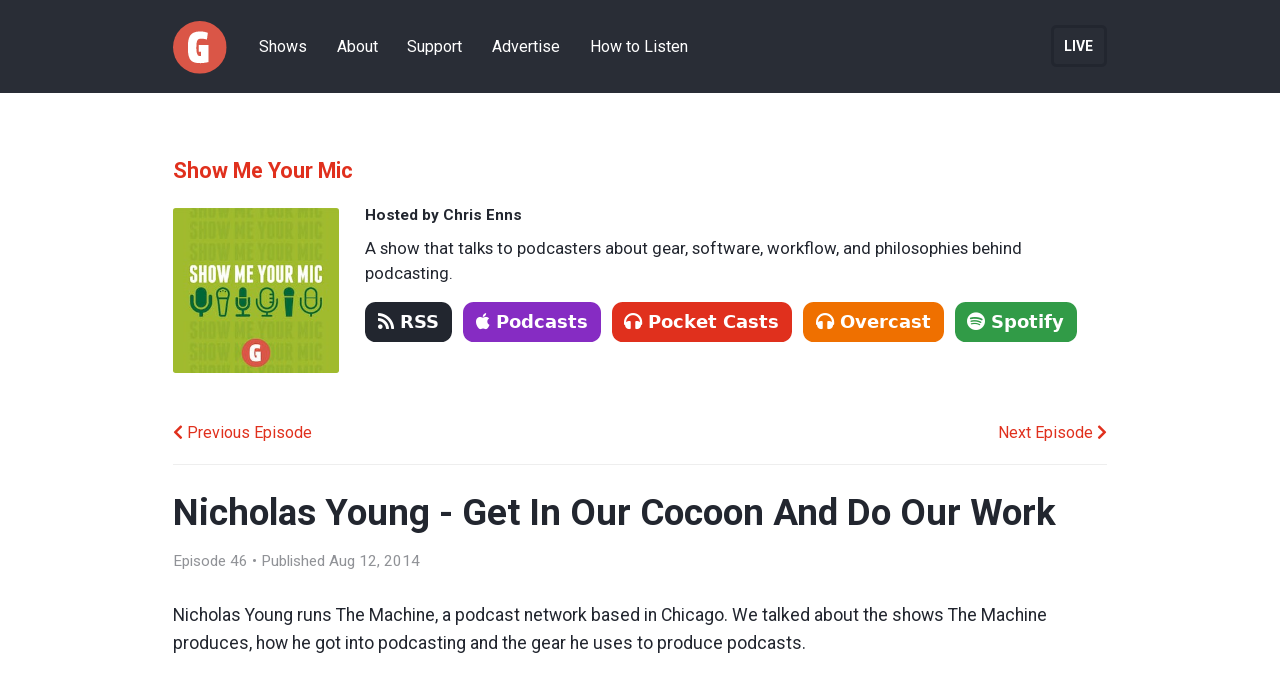

--- FILE ---
content_type: text/html; charset=UTF-8
request_url: https://goodstuff.network/smym/46
body_size: 2800
content:
<!DOCTYPE html>
<html lang="en">

<head>

    <meta charset="UTF-8">
<link href="https://gmpg.org/xfn/11" rel="profile">
<head><title>Nicholas Young - Get In Our Cocoon And Do Our Work</title></head>
<meta name="viewport" content="width=device-width, initial-scale=1.0">

<!-- CSS -->
<link rel="stylesheet" href="/styles/all.css" />
<link href="https://fonts.googleapis.com/css?family=Passion+One:700|Roboto:300,400,400i,500,500i,700,700i,900,900i" rel="stylesheet">

<!-- Favicon -->
<link rel="apple-touch-icon" sizes="180x180" href="/assets/favicon/apple-touch-icon.png">
<link rel="icon" type="image/png" href="/assets/favicon/favicon-32x32.png" sizes="32x32">
<link rel="icon" type="image/png" href="/assets/favicon/favicon-16x16.png" sizes="16x16">
<link rel="manifest" href="/assets/favicon/manifest.json">
<link rel="mask-icon" href="/assets/favicon/safari-pinned-tab.svg" color="#da5647">
<link rel="shortcut icon" href="/assets/favicon/favicon.ico">
<meta name="msapplication-config" content="/assets/favicon/browserconfig.xml">
<meta name="theme-color" content="#da5647">

<!-- Facebook, Twitter, and URL Expanding Settings -->

<meta property="og:type" content="website" />
<meta property="og:url" content="https://goodstuff.network/smym/46" />

<meta property="og:title" content="Show Me Your Mic 46: Nicholas Young - Get In Our Cocoon And Do Our Work" />
<meta property="og:description" content="Nicholas Young runs The Machine, a podcast network based in Chicago. We talked about the shows The Machine produces, how he got into podcasting and the gear he uses to produce podcasts." />
<meta name="twitter:site" content="@GoodstuffFM">
<meta name="twitter:creator" content="@_smym">
<meta name="twitter:domain" value="goodstuff.network" />
<meta name="twitter:title" value="Show Me Your Mic 46: Nicholas Young - Get In Our Cocoon And Do Our Work" />
<meta name="twitter:description" value="Nicholas Young runs The Machine, a podcast network based in Chicago. We talked about the shows The Machine produces, how he got into podcasting and the gear he uses to produce podcasts." />
<meta name="apple-itunes-app" content="app-id=602836998, affiliate-data=at=10l4Ki&ct=websiteeps">

<meta name="twitter:card" content="summary">
<meta name="twitter:image" content="https://goodstuff.network/uploads/artwork/artwork-smym.jpg" />
<meta property="og:image" content="https://goodstuff.network/uploads/artwork/artwork-smym.jpg" />

<meta name="twitter:url" value="https://goodstuff.network/smym/46" />



</head>

<body>

    <div class="container__wide__dark">
    <nav role="navigation" class="header">
        <ul class="header__list">
            <li class="header__list__logo">
                <a href="/"><img src="/assets/logo-small.svg" alt="Goodstuff.network" /></a>
            </li>
            
            <li class="header__list__item">
                <a href="/shows/" class="header__list__link">Shows</a>
            </li>
            
            <li class="header__list__item">
                <a href="/about/" class="header__list__link">About</a>
            </li>
            
            <li class="header__list__item">
                <a href="/support/" class="header__list__link">Support</a>
            </li>
            
            <li class="header__list__item">
                <a href="/advertise/" class="header__list__link">Advertise</a>
            </li>
            
            <li class="header__list__item">
                <a href="/listen/" class="header__list__link">How to Listen</a>
            </li>
            
            
            
            <li class="header__list__notlive">
                <a href="/live" class="header__list__link">Live</a>
            </li>
            
            
        </ul>
    </nav>
</div>

    <div class="container">

        

        <!-- Show Information -->
        <h1 class="episode__show__name"><a href="/smym">Show Me Your Mic</a></h1>
        <ul class="episode__show__info">
            <li class="episode__show__artwork">
                <a href="/smym"><img src="/uploads/artwork/artwork-smym-small.jpg" alt="Artwork" height="50" width="50" loading="lazy"/></a>
            </li>
            <li class="episode__show__hosts">Hosted by Chris Enns</li>
            <li class="episode__show__description"><p>A show that talks to podcasters about gear, software, workflow, and philosophies behind podcasting.</p>
</li>
            <li class="episode__show__links">
              <a href="https://goodstuff.network/smym/feed.xml"><button class="rss"><i class="fa fa-rss" aria-hidden="true"></i>RSS</button></a>
              
              <a href="https://itunes.apple.com/us/podcast/show-me-your-mic/id602836998?mt=2&at=10l4Ki&ct=website" title="Subscribe on Podcasts"><button type="button" class="apple"><i class="fab fa-apple" aria-hidden="true"></i>Podcasts</button></a>
              
              
              <a href="http://pca.st/M3P3" title="Subscribe on Pocket Casts"><button type="button" class="pocketcasts"><i class="fa fa-headphones" aria-hidden="true"></i>Pocket Casts</button></a>
              
              
              <a href="https://overcast.fm/itunes602836998/show-me-your-mic" title="Subscribe on Overcast"><button type="button" class="overcast"><i class="fa fa-headphones" aria-hidden="true"></i>Overcast</button></a>
              
              
              
              
              <a href="https://open.spotify.com/show/5HoEeN5pLHQS9f0B3TRpvE" title="Subscribe on Spotify"><button type="button" class="spotify"><i class="fab fa-spotify" aria-hidden="true"></i>Spotify</button></a>
              
            </li>
        </ul>

        <!-- Next and Previous Episodes Link -->
        <div class="episode__navigation">

            
            <a class="episode__navigation__previous" href="/smym/45"><i class="fa fa-chevron-left" aria-hidden="true"></i> Previous Episode</a>
            <a class="episode__navigation__next" href="/smym/47">Next Episode <i class="fa fa-chevron-right" aria-hidden="true"></i></a> 

        </div>

        <hr class="page__rule" />

        <!-- Episode Information -->
        <div class="episode__title">
            Nicholas Young - Get In Our Cocoon And Do Our Work
        </div>

        <div class="episode__date">
            Episode 46 • Published Aug 12, 2014
        </div>

        <div class="episode__description">
            <p>Nicholas Young runs The Machine, a podcast network based in Chicago. We talked about the shows The Machine produces, how he got into podcasting and the gear he uses to produce podcasts.</p>

        </div>

        
        <div class="episode__sponsor">
            <div class="episode__sponsor__header">
                This episode of <a href="/smym">Show Me Your Mic</a> is sponsored by:
            </div>
            <div class="episode__sponsor__copy">
                <p>Transistor.fm</p>

            </div>
        </div>
        

        

        

        <div class="episode__transistor">
          Feed and MP3 files are proudly hosted by <a href="https://transistor.fm/?via=chris">Transistor.fm</a>. <a href="https://transistor.fm/how-to-start-a-podcast/?via=chris">Learn how to start your own podcast</a>.
        </div>

        <div class="episode__player__mp3">
            <audio style="width: 100%;" controls="" preload="none">
            <source src="https://media.transistor.fm/b22d31f2.mp3" type="audio/mp3">
          </audio>
        </div>

        <ul class="episode__player__links">
            <li><a href="https://media.transistor.fm/b22d31f2.mp3"><i class="fa fa-download fa-1x" aria-hidden="true"></i>Download MP3</a></li>
            <li><a href="http://twitter.com/intent/tweet?text=Show Me Your Mic 46: Nicholas Young - Get In Our Cocoon And Do Our Work on @GoodstuffFM - goodstuff.network/smym/46" target="_blank"><i class="fa fa-twitter fa-1x"></i>Share on Twitter</a></li>
            <li><a href="http://www.facebook.com/sharer/sharer.php?u=http://goodstuff.network/smym/46" target="_blank"><i class="fa fa-facebook fa-1x"></i>Share on Facebook</a></li>
        </ul>

        <hr class="page__rule" /> 

        <!-- Page Content -->

        

        <div class="episode__header">
            Links and Show Notes
        </div>

        <div class="episode__content">

          <p>Sorry. Due to importing issues, links and show notes were lost in translation.</p>


        </div>

        <!-- Begin MailChimp Signup Form

        <div id="mc_embed_signup">
        <form action="https://goodstuff.us18.list-manage.com/subscribe/post?u=af3ba6bbcfd21ee3727849b08&amp;id=eb4e76b04f" method="post" id="mc-embedded-subscribe-form" name="mc-embedded-subscribe-form" class="validate" target="_blank" novalidate>
            <div id="mc_embed_signup_scroll">
        	<label for="mce-EMAIL">Want Goodstuff In Your Inbox? Subscribe for Free.</label>
        	<input type="email" value="" name="EMAIL" class="email" id="mce-EMAIL" placeholder="email address" required>
            <div style="position: absolute; left: -5000px;" aria-hidden="true"><input type="text" name="b_af3ba6bbcfd21ee3727849b08_eb4e76b04f" tabindex="-1" value=""></div>
            <div class="clear"><input type="submit" value="Subscribe" name="subscribe" id="mc-embedded-subscribe" class="button"></div>
            </div>
        </form>
        </div>

        <!--End mc_embed_signup-->

    </div>

    <!-- Footer -->
    

    </div>

    <div class="container__footer">
    <footer aria-label="footer" class="footer">

        <!-- Footer Left Side-->
        <div class="footer__left">
            <div class="footer__left__logo">
                <a href="/"><img src="/assets/logo.svg" class="footer__list__logo" alt="Goodstuff.network" /></a>
            </div>
            <div class="footer__left__description">A network of good shows with good people doing good things</div>
            <div class="footer__left__copyright">© 2014–2023 Goodstuff.network</div>
            <div class="footer__left__transistor">
              <a href="https://transistor.fm/?via=chris">Podcasts proudly hosted on Transistor.fm</a>
            </div>
        </div>

        <!-- Footer Right Side -->
        <div class="footer__right">
            <div class="footer__right__header">Goodstuff Elsewhere</div>
            <div class="footer__right__page"><a href="https://itunes.apple.com/WebObjects/MZStore.woa/wa/viewArtist?id=843385597" class="footer__list__link">Apple Podcasts</a></div>
            <div class="footer__right__page"><a href="https://twitter.com/goodstuffcasts" class="footer__list__link">Twitter</a></div>
            <div class="footer__right__page"><a href="https://www.instagram.com/goodstuff_network/" class="footer__list__link">Instagram</a></div>
            <div class="footer__right__page"><a href="https://www.twitch.tv/gsfm" class="footer__list__link">Twitch</a></div>
            <div class="footer__right__page"><a href="https://www.youtube.com/user/goodstuffdotfm" class="footer__list__link">YouTube</a></div>
            <div class="footer__right__page"><a href="https://www.tiktok.com/@goodstuffnetwork" class="footer__list__link">TikTok</a></div>
        </div>

<!-- Fonts -->
<link href="https://fonts.googleapis.com/css?family=Passion+One:700|Roboto:300,400,400i,500,500i,700,700i,900,900i" rel="stylesheet">

<!-- Fathom - beautiful, simple website analytics -->
<script src="https://cdn.usefathom.com/script.js" data-site="SXMVRAFS" defer></script>
<!-- / Fathom -->

<!-- FontAwesome -->
<script src="https://kit.fontawesome.com/65bce7303d.js" crossorigin="anonymous"></script>

<!-- Netlify Identity Widget -->
<script src="https://identity.netlify.com/v1/netlify-identity-widget.js"></script>

<!-- TimeJump Javascript -->
<script src="/js/timeJump.js"></script>

    </footer>
</div>


</body>

</html>


--- FILE ---
content_type: text/css; charset=UTF-8
request_url: https://goodstuff.network/styles/all.css
body_size: 3608
content:
@import "https://fonts.googleapis.com/css?family=Roboto";
html, body, div, span, applet, object, iframe,
h1, h2, h3, h4, h5, h6, p, blockquote, pre,
a, abbr, acronym, address, big, cite, code,
del, dfn, em, img, ins, kbd, q, s, samp,
small, strike, strong, sub, sup, tt, var,
b, u, i, center,
dl, dt, dd, ol, ul, li,
fieldset, form, label, legend,
table, caption, tbody, tfoot, thead, tr, th, td,
article, aside, canvas, details, embed,
figure, figcaption, footer, header, hgroup,
menu, nav, output, ruby, section, summary,
time, mark, audio, video {
  margin: 0;
  padding: 0;
  border: 0;
  font-size: 100%;
  vertical-align: baseline; }

body {
  line-height: 1; }

ol, ul {
  list-style: none; }

blockquote, q {
  quotes: none; }

blockquote:before, blockquote:after,
q:before, q:after {
  content: '';
  content: none; }

table {
  border-collapse: collapse;
  border-spacing: 0; }

button {
  border: none;
  font-family: system-ui, sans-serif;
  font-size: 1.15rem;
  font-weight: 600;
  color: white;
  border-radius: 8pt;
  line-height: 1.2;
  white-space: nowrap;
  text-decoration: none;
  padding: 0.5rem 0.8rem;
  margin-right: 0.5rem;
  margin-top: 1rem;
  min-height: 40px;
  cursor: pointer; }
  button a {
    text-decoration: none !important; }
  button i {
    padding-right: 6px; }

.rss {
  background: #22262f; }

.apple {
  background: #862cc3; }

.pocketcasts {
  background: #e0301d; }

.overcast {
  background: #ef7000; }

.spotify {
  background: #319b47; }

.youtube {
  background: #e0301d; }

.anchor {
  background: #8940fa; }

.latest-episode__header {
  font-size: 1.6rem;
  color: #22262f;
  font-family: 'Roboto', sans-serif; }
.latest-episode__details__show a {
  color: #e0301d;
  font-size: 1.4rem;
  font-weight: 500;
  font-family: 'Roboto', sans-serif;
  text-decoration: none; }
.latest-episode__details__title a {
  color: #e0301d;
  font-size: 1.7rem;
  font-weight: 700;
  text-decoration: none;
  font-family: 'Roboto', sans-serif; }
.latest-episode__details__date {
  color: #22262f;
  font-size: .95rem;
  opacity: .8; }
.latest-episode__details__hosts {
  font-size: .95rem;
  font-weight: 700;
  color: #22262f; }
.latest-episode__details__description {
  font-size: 1rem;
  color: #22262f;
  line-height: 1.7rem; }
.latest-episode__details__listen a {
  float: left;
  max-width: 50%;
  border-radius: 4pt;
  color: white;
  font-size: 1.1rem;
  background: #DA5647;
  padding: 10pt 20pt 10pt 20pt;
  border: solid #C4392E 1pt;
  text-decoration: none; }
.latest-episode__details__listen:hover a {
  background: #C4392E;
  text-decoration: none; }

.header {
  height: 70pt;
  vertical-align: middle;
  line-height: 70pt; }
  .header__list__live a {
    text-transform: uppercase;
    background-color: #e0301d;
    color: white;
    font-weight: 700;
    padding: 8pt;
    border-radius: 4pt; }
  .header__list__notlive a {
    text-transform: uppercase;
    color: white;
    font-weight: 700;
    padding: 8pt;
    border-radius: 4pt;
    border: 2pt solid #22262f; }
  .header__list__item a {
    font-size: 1rem;
    text-decoration: none;
    color: white; }

.recent-episodes__header {
  color: #4A5160;
  font-size: 1rem;
  font-weight: 700;
  text-transform: uppercase;
  letter-spacing: .05rem; }
.recent-episodes__list {
  text-align: center; }
.recent-episodes__title a {
  color: #4A5160;
  text-decoration: none;
  font-size: 1rem;
  font-weight: 500; }
.recent-episodes__date {
  color: #e0301d;
  font-size: .85rem; }

.our-shows__header {
  color: #4A5160;
  font-size: 1rem;
  font-weight: 700;
  text-transform: uppercase;
  letter-spacing: .05rem; }
.our-shows__list a {
  color: #4A5160;
  font-size: .8rem;
  font-weight: 500;
  text-decoration: none; }
.our-shows__title {
  text-align: center; }

.page__header {
  font-size: 1.6rem;
  font-weight: 700;
  color: #22262f; }
  .page__header__dark {
    font-size: 1.4rem;
    font-weight: 700;
    color: white; }
.page__ShowName {
  font-size: 1.4rem;
  font-weight: 700;
  color: white; }
.page__subheader {
  font-size: 1.2rem;
  font-weight: 400;
  color: #22262f; }
.page__rule {
  border: 0;
  height: 0;
  border-top: 1px #EEEEEE;
  border-bottom: 1px solid #EEEEEE; }
.page__description {
  font-size: 1rem;
  font-weight: 400;
  color: #22262f;
  line-height: 160%; }
  .page__description a {
    color: #e0301d;
    text-decoration: none; }
  .page__description p {
    padding-bottom: 16pt; }
    .page__description p em {
      font-style: italic; }
  .page__description h1 {
    font-size: 1.4em;
    font-weight: 600;
    color: #22262f;
    padding-bottom: 8pt; }
  .page__description h2 {
    font-size: 1.2rem;
    color: #22262f;
    font-weight: 600;
    padding: 4pt 0 8pt 0; }
  .page__description h3 {
    font-size: 1.1rem;
    font-weight: 600;
    padding-top: 8pt;
    padding-bottom: 4pt;
    color: #22262f; }
  .page__description h4 {
    font-size: 1.1rem;
    font-weight: 700;
    padding-top: 8pt;
    padding-bottom: 4pt;
    color: #22262f; }
  .page__description h5 {
    font-size: 1rem;
    font-weight: 700;
    padding: 0 0 8pt 0;
    color: #22262f;
    text-transform: uppercase; }
  .page__description ul {
    list-style: disc;
    padding-left: 2pt;
    color: #22262f;
    padding-bottom: 10pt; }
  .page__description ol {
    padding: 20px; }
  .page__description ol li {
    margin-left: 35px; }
  .page__description ul li {
    margin-left: 15pt;
    color: #22262f; }
  .page__description hr {
    margin: 4pt 0 24pt 0;
    border: 0;
    height: 0;
    border-top: 1px #EEEEEE;
    border-bottom: 1px solid #EEEEEE; }
  .page__description img {
    max-width: 100%; }
  .page__description blockquote {
    font-size: 1rem;
    font-style: italic;
    width: 100%;
    margin: 12pt 0;
    padding: 0 0 0 12pt;
    position: relative;
    border-left: 4pt solid #EEEEEE; }

.shows__list__name {
  font-size: 1.5rem;
  font-weight: 600;
  color: #292D36; }
  .shows__list__name a {
    color: #e0301d;
    text-decoration: none; }
.shows__list__hosts {
  font-size: .95rem;
  font-weight: 700;
  color: #22262f; }
.shows__list__description {
  font-size: 1.05rem;
  font-weight: 400;
  color: #22262f;
  line-height: 1.7rem; }
  .shows__list__description a {
    color: #e0301d;
    text-decoration: none;
    font-weight: 400; }
.shows__list__link {
  font-size: .95rem;
  font-weight: 600;
  color: #22262f; }
  .shows__list__link a {
    color: #e0301d;
    text-decoration: none;
    font-weight: 400; }

.hosts__list__name a {
  font-size: .85rem;
  color: #e0301d;
  text-decoration: none; }

.show__description {
  font-size: 1.45rem;
  font-weight: 400;
  color: #22262f;
  line-height: 2rem; }
.show__hosts {
  font-size: 1rem;
  font-weight: 600;
  color: white;
  line-height: 2rem; }
.show__episode__title {
  font-size: 1.5rem;
  font-weight: 600;
  color: #22262f;
  line-height: 1.9rem; }
  .show__episode__title a {
    text-decoration: none;
    color: #e0301d; }
.show__episode__date {
  color: #22262f;
  opacity: 50%;
  font-size: .95rem; }
.show__episode__description {
  color: #22262f;
  font-size: 1rem;
  padding-top: 8pt;
  padding-bottom: 8pt;
  line-height: 1.7rem; }

.episode__navigation {
  font-size: 1rem;
  padding-bottom: 16pt; }
  .episode__navigation a {
    color: #e0301d;
    font-weight: 400;
    text-decoration: none; }
.episode__title {
  font-size: 2.3rem;
  color: #22262f;
  font-weight: 700;
  padding-bottom: 16pt;
  padding-top: 16pt;
  line-height: 2.5rem; }
  .episode__title a {
    color: #e0301d;
    text-decoration: none; }
.episode__date {
  color: #22262f;
  opacity: 50%;
  font-size: .95rem;
  padding-bottom: 16pt; }
.episode__description {
  color: #22262f;
  font-size: 1.1rem;
  line-height: 1.8rem;
  padding-top: 8pt;
  padding-bottom: 16pt; }
.episode__sponsor {
  padding: 20pt;
  margin-top: 12pt;
  margin-bottom: 24pt;
  background-color: #EEEEEE;
  color: #22262f;
  font-size: 1rem;
  border-radius: 4pt;
  height: auto; }
  .episode__sponsor a {
    color: #e0301d;
    text-decoration: none;
    font-weight: 700; }
  .episode__sponsor__header {
    font-weight: 700;
    line-height: 20pt; }
    .episode__sponsor__header a {
      color: #e0301d;
      text-decoration: none;
      font-weight: 700; }
  .episode__sponsor__copy {
    padding-top: 12pt;
    line-height: 20pt; }
    .episode__sponsor__copy a {
      color: #e0301d;
      text-decoration: none; }
    .episode__sponsor__copy ul {
      list-style: disc;
      padding-left: 2pt;
      color: #22262f; }
    .episode__sponsor__copy ol {
      padding: 20px; }
    .episode__sponsor__copy ol li {
      margin-left: 35px; }
    .episode__sponsor__copy ul li {
      margin-left: 15pt;
      color: #22262f;
      padding-bottom: 8pt; }
    .episode__sponsor__copy hr {
      border: 0;
      height: 0;
      border-top: 1px #EEEEEE;
      border-bottom: 1px solid #EEEEEE; }
.episode__transistor {
  color: #22262f;
  opacity: 50%;
  font-size: .95rem;
  padding-bottom: 24pt; }
  .episode__transistor a {
    color: #e0301d;
    text-decoration: none;
    font-weight: 700; }
.episode__show__name {
  font-size: 1.35rem;
  font-weight: 600;
  color: #292D36; }
  .episode__show__name a {
    color: #e0301d;
    text-decoration: none; }
.episode__show__hosts {
  font-size: .95rem;
  font-weight: 700;
  color: #22262f; }
.episode__show__description {
  font-size: 1.05rem;
  font-weight: 400;
  color: #22262f;
  line-height: 1.6rem; }
.episode__show__link {
  font-size: .95rem;
  font-weight: 600;
  color: #22262f; }
  .episode__show__link a {
    color: #e0301d;
    text-decoration: none;
    font-weight: 400; }
.episode__player__mp3 {
  width: 100%;
  padding-top: 8pt;
  padding-bottom: 8pt; }
.episode__player__links {
  font-size: .95rem;
  font-weight: 400;
  padding-top: 8pt;
  padding-bottom: 24pt; }
  .episode__player__links a {
    color: #e0301d;
    text-decoration: none; }
  .episode__player__links i {
    padding-right: 8pt; }
  .episode__player__links li {
    display: inline;
    padding-right: 24pt; }
.episode__header {
  font-size: 1.6rem;
  font-weight: 700;
  color: #22262f;
  padding-top: 24pt;
  padding-bottom: 16pt; }
.episode__content {
  font-size: 1.05rem;
  font-weight: 400;
  color: #22262f;
  line-height: 1.8rem;
  padding-bottom: 100pt; }
  .episode__content a {
    color: #e0301d;
    text-decoration: none; }
  .episode__content p {
    padding-bottom: 8pt; }
    .episode__content p em {
      font-style: italic; }
  .episode__content h1 {
    font-size: 1.4em;
    font-weight: 600;
    color: #22262f;
    padding-top: 12pt;
    padding-bottom: 4pt; }
  .episode__content h2 {
    font-size: 1.2rem;
    color: #22262f;
    font-weight: 600;
    padding-top: 12pt;
    padding-bottom: 4pt; }
  .episode__content h3 {
    font-size: 1.1rem;
    font-weight: 600;
    padding-top: 8pt;
    padding-bottom: 4pt;
    color: #22262f; }
  .episode__content ul {
    list-style: disc;
    padding-left: 2pt;
    color: #22262f;
    padding-bottom: 10pt; }
  .episode__content ol {
    padding: 20px; }
  .episode__content ol li {
    margin-left: 35px; }
  .episode__content ul li {
    margin-left: 15pt;
    color: #22262f; }
  .episode__content hr {
    border: 0;
    height: 0;
    border-top: 1px #EEEEEE;
    border-bottom: 1px solid #EEEEEE; }

.person__header {
  font-size: 2.2rem;
  color: #22262f;
  font-weight: 700; }
.person__subheader {
  font-size: 1.1rem;
  color: #22262f;
  font-weight: 400; }
  .person__subheader a {
    color: #e0301d;
    text-decoration: none;
    font-weight: 400; }
.person__tagline {
  font-size: 1rem;
  font-weight: normal; }
  .person__tagline a {
    color: #e0301d;
    text-decoration: none;
    font-weight: 400; }
.person__description {
  font-size: 1.05rem;
  font-weight: normal;
  color: #22262f; }
  .person__description a {
    color: #e0301d;
    text-decoration: none;
    font-weight: 400; }
.person__shows {
  font-size: 1.2rem;
  font-weight: 600;
  color: #22262f; }
.person__show__name {
  font-size: 1.2rem;
  font-weight: 600; }
  .person__show__name a {
    color: #e0301d;
    text-decoration: none; }
.person__show__description {
  font-size: 1.1rem;
  font-weight: normal;
  color: #22262f; }

.footer {
  color: #22262f; }
  .footer__left__description {
    color: #292D36;
    font-size: 1rem;
    font-weight: 400;
    line-height: 1.6rem; }
  .footer__left__copyright {
    color: #22262f;
    font-weight: 500; }
  .footer__left__transistor a {
    color: #292D36;
    font-weight: 600;
    text-decoration: none;
    border-bottom: 2px solid; }
  .footer__right__header {
    color: #292D36;
    font-size: 1rem;
    font-weight: 500; }
  .footer__right__page a {
    color: #22262f;
    font-weight: 500;
    font-size: .9rem;
    text-decoration: none; }

body {
  position: absolute;
  width: 100%;
  min-height: 100%;
  overflow: auto; }

.container {
  max-width: 700pt;
  background: none;
  min-height: 100%;
  margin: 0 auto;
  padding-left: 1rem;
  padding-right: 1rem;
  padding-bottom: 250pt; }
  .container__wide__red {
    background: white;
    width: 100%; }
  .container__wide__dark {
    background: #292D36;
    width: 100%; }
  .container__banner {
    color: #292D36;
    max-width: 700pt;
    height: 280pt;
    padding-bottom: 30pt;
    margin-left: auto;
    margin-right: auto;
    padding-left: 2rem;
    padding-right: 2rem; }
  .container__nav {
    max-width: 700pt;
    margin-left: auto;
    margin-right: auto; }
  .container__recent-episodes {
    max-width: 100%;
    margin-left: auto;
    margin-right: auto; }
  .container__our-shows {
    max-width: 700pt;
    margin-left: auto;
    margin-right: auto;
    padding: 0 1rem 0 1rem; }
  .container__people {
    max-width: 700pt;
    background: none;
    min-height: 500pt;
    margin: 0 auto;
    padding-bottom: 300pt; }
  .container__footer {
    background: #F9FAFC;
    padding-left: 2rem;
    padding-right: 2rem;
    position: absolute;
    right: 0;
    bottom: 0;
    left: 0; }

.header {
  height: 70pt;
  vertical-align: middle;
  line-height: 70pt;
  max-width: 700pt;
  margin-left: auto;
  margin-right: auto;
  padding: 0 1rem 0 1rem; }
  .header__list__item {
    padding: 0 10pt;
    display: inline-block;
    vertical-align: middle; }
  .header__list__live {
    display: inline-block;
    vertical-align: middle;
    float: right; }
  .header__list__notlive {
    display: inline-block;
    vertical-align: middle;
    float: right; }
  .header__list__logo {
    display: inline-block;
    background-color: none;
    vertical-align: middle;
    height: 40pt;
    padding: 0 12pt 0 0; }
    .header__list__logo img {
      width: 40pt;
      height: 40pt; }
  .header__list__link {
    color: #969DAF;
    text-decoration: none; }

.latest-episode {
  margin-top: 24pt;
  margin-bottom: 48pt;
  width: 100%;
  overflow: hidden; }
  .latest-episode__header {
    width: 100%;
    padding-top: 30pt;
    padding-bottom: 20pt; }
  .latest-episode__artwork {
    width: 28%;
    float: left; }
    .latest-episode__artwork img {
      width: 100%;
      border-radius: 6pt; }
  .latest-episode__details {
    width: 67%;
    float: right; }
    .latest-episode__details__show {
      padding-bottom: 14pt; }
    .latest-episode__details__title {
      padding-bottom: 10pt; }
    .latest-episode__details__date {
      padding-bottom: 12pt; }
    .latest-episode__details__hosts {
      padding-bottom: 18pt; }
    .latest-episode__details__description {
      padding-bottom: 12pt;
      line-height: 1.7rem; }

.recent-episodes {
  display: table;
  table-layout: fixed; }
  .recent-episodes__list {
    padding-top: 20pt;
    vertical-align: top;
    width: 20%;
    padding-right: 10pt;
    display: table-cell; }
  .recent-episodes__artwork img {
    width: 100%;
    border-radius: 2pt; }
  .recent-episodes__title {
    padding-top: 10pt; }
  .recent-episodes__date {
    padding-top: 8pt; }

.our-shows {
  display: table;
  table-layout: fixed; }
  .our-shows__header {
    padding-top: 64pt; }
  .our-shows__list {
    padding: 20pt 0 40pt 0;
    width: auto;
    columns: 9; }
  .our-shows__artwork img {
    width: 100%;
    border-radius: 6pt; }

.page__header {
  padding-top: 48pt;
  padding-bottom: 16pt; }
  .page__header__dark {
    padding-top: 16pt; }
.page__ShowName {
  padding-top: 24pt;
  padding-bottom: 16pt; }
.page__subheader {
  padding-top: 24pt;
  padding-bottom: 12pt; }
.page__twitch {
  padding: 16pt 0 16pt 0; }
.page__description {
  padding-top: 12pt;
  padding-bottom: 12pt; }

.shows__list {
  min-height: 180pt;
  padding: 0 0 12pt 0; }
  .shows__list__artwork {
    height: 160pt;
    float: left;
    padding-top: 10pt;
    padding-bottom: 10pt;
    padding-right: 30pt; }
    .shows__list__artwork img {
      height: 160pt;
      width: 160pt;
      border-radius: 6pt; }
  .shows__list__name {
    padding-top: 15pt; }
  .shows__list__hosts {
    padding-top: 10pt; }
  .shows__list__description {
    padding-top: 10pt; }
  .shows__list__link {
    padding-top: 15pt; }
    .shows__list__link img {
      height: 34pt;
      padding-right: 6pt; }

.hosts__list {
  margin: 10pt;
  float: left;
  width: 17%;
  text-align: center; }
  .hosts__list__image img {
    border-radius: 50%;
    width: 100%;
    height: auto; }
  .hosts__list__name {
    width: 100%;
    padding-top: 5pt;
    float: left; }

.show__description {
  padding-bottom: 15pt; }
.show__episode__title {
  padding-top: 15pt; }
.show__episode__date {
  padding-top: 8pt;
  padding-bottom: 12pt; }
.show__episode__description {
  padding-bottom: 16pt; }
.show__episode__link img {
  height: 38pt;
  padding-right: 6pt; }

.episode__show__info {
  min-height: 170pt; }
.episode__show__artwork {
  height: 124pt;
  float: left;
  padding-top: 20pt;
  padding-bottom: 10pt;
  padding-right: 20pt; }
  .episode__show__artwork img {
    height: 124pt;
    width: 124pt;
    border-radius: 2pt; }
.episode__show__name {
  padding-top: 50pt; }
.episode__show__hosts {
  padding-top: 20pt; }
.episode__show__description {
  padding-top: 10pt; }
.episode__show__link {
  padding-top: 10pt; }
  .episode__show__link img {
    height: 38pt;
    padding-right: 6pt; }
.episode__navigation {
  overflow: auto;
  padding: 12pt 0 12pt 0; }
  .episode__navigation__next {
    float: right; }
.episode__content img {
  max-width: 100%; }
.episode__video {
  padding-bottom: 20pt; }
  .episode__video .videoWrapper {
    position: relative;
    padding-bottom: 56.25%;
    /* 16:9 */
    padding-top: 25px;
    height: 0; }
  .episode__video .videoWrapper iframe {
    position: absolute;
    top: 0;
    left: 0;
    width: 100%;
    height: 100%; }

.person {
  min-height: 150pt;
  padding-bottom: 12pt;
  padding-top: 50pt; }
  .person__avatar {
    float: left;
    padding-right: 24pt;
    padding-bottom: 12pt; }
    .person__avatar img {
      width: 150pt;
      height: auto;
      border-radius: 50%; }
  .person__header {
    padding-bottom: 12pt; }
  .person__subheader {
    padding-bottom: 16pt; }
  .person__tagline {
    line-height: 1.8rem; }
  .person__description {
    line-height: 1.8rem;
    padding-bottom: 12pt; }
  .person__shows {
    padding-top: 24pt;
    padding-bottom: 16pt; }
  .person__show__name {
    padding: 16pt 0 8pt 0; }
    .person__show__name a {
      color: #e0301d;
      text-decoration: none; }
  .person__show__description {
    line-height: 1.7rem;
    padding-bottom: 16pt; }

.footer {
  clear: both;
  bottom: 0;
  height: 140pt;
  vertical-align: middle;
  max-width: 700pt;
  margin-left: auto;
  margin-right: auto;
  margin-top: 40pt; }
  .footer__left {
    width: 64%;
    float: left; }
    .footer__left__description {
      padding-top: 5pt; }
    .footer__left__copyright {
      padding-top: 10pt; }
    .footer__left__transistor {
      padding-top: 16pt; }
    .footer__left__logo img {
      height: auto;
      width: 180pt;
      padding: 0 0 12pt 0; }
  .footer__right {
    width: 30%;
    float: right; }
    .footer__right__header {
      padding-bottom: 10pt; }
    .footer__right__page {
      padding-top: 8pt; }

@media screen and (max-width: 655px) {
  body {
    position: absolute;
    width: 100%;
    min-height: 100%;
    overflow: auto; }

  button {
    border: none;
    font-family: system-ui, sans-serif;
    font-size: 1.15rem;
    font-weight: 600;
    color: white !important;
    border-radius: 22pt;
    line-height: 1.2;
    white-space: nowrap;
    text-decoration: none;
    padding: 0.5rem 0.8rem;
    margin-right: 0.5rem;
    margin-top: 1rem;
    cursor: pointer; }
    button a {
      text-decoration: none !important; }
    button i {
      padding-right: 6px; }

  .container {
    padding-left: 1.2rem !important;
    padding-right: 1.2rem !important;
    padding-bottom: 300pt !important; }

  .container__footer {
    padding-left: 1.2rem !important;
    padding-right: 1.2rem !important; }

  .page__header {
    padding-top: 24pt !important;
    padding-bottom: 4pt !important; }

  .latest-episode {
    margin-top: 16pt;
    margin-bottom: 16pt; }
    .latest-episode__header {
      width: 100%;
      padding-top: 16pt;
      padding-bottom: 12pt; }
    .latest-episode__artwork {
      width: 100% !important;
      float: none; }
    .latest-episode__details {
      width: 100% !important;
      float: none; }
      .latest-episode__details__show {
        padding-top: 20pt;
        padding-bottom: 12pt; }
      .latest-episode__details__title {
        padding-bottom: 10pt; }
      .latest-episode__details__date {
        padding-bottom: 12pt; }
      .latest-episode__details__hosts {
        padding-bottom: 18pt; }
      .latest-episode__details__description {
        padding-bottom: 12pt;
        line-height: 1.7rem; }

  .container__our-shows {
    display: none; }

  .episode__show__artwork, .episode__show__hosts, .episode__show__description, .episode__show__links {
    display: none; }

  .episode__show__name {
    font-size: 1.8rem;
    padding-top: 24pt !important;
    padding-bottom: 8pt; }

  .episode__show__info {
    min-height: 0 !important; }

  .episode__player__links {
    display: none; }

  .episode__content img {
    width: 100%; }

  .episode__navigation {
    padding-top: 12pt; }

  .header__list li:nth-child(3), .header__list li:nth-child(4), .header__list li:nth-child(5), .header__list li:nth-child(6) {
    display: none; }

  .header__list__logo {
    padding-left: 4pt; }

  .footer {
    height: auto; }

  .footer__left, .footer__right {
    width: 100% !important;
    padding-bottom: 24pt !important; }

  .shows__list {
    padding: 0 0 24pt 0; }
    .shows__list__artwork {
      width: 100%;
      height: auto;
      float: left;
      padding-top: 24pt;
      padding-bottom: 10pt; }
      .shows__list__artwork img {
        width: 100%;
        height: auto;
        border-radius: 6pt;
        display: block; }
    .shows__list__name {
      padding-top: 15pt; }
    .shows__list__hosts {
      padding-top: 10pt; }
    .shows__list__description {
      padding-top: 6pt; }
    .shows__list__link {
      width: 100%;
      padding-top: 0; }
      .shows__list__link button {
        height: 44pt;
        width: 100%; } }
.video-container {
  position: relative;
  padding-bottom: 56.25%;
  padding-top: 30px;
  height: 0;
  overflow: hidden; }

.video-container iframe,
.video-container object,
.video-container embed {
  position: absolute;
  top: 0;
  left: 0;
  width: 100%;
  height: 100%; }

body {
  background: #fff;
  color: #000;
  font-family: 'Roboto', sans-serif;
  font-size: 14px;
  text-rendering: optimizeLegibility; }


--- FILE ---
content_type: application/javascript; charset=UTF-8
request_url: https://goodstuff.network/js/timeJump.js
body_size: 611
content:
/**
* timeJump.js
* ©2013 Dave Rupert, daverupert.com
* Dual licenced under MIT and GPL version 2 licenses
*
* If `t` exists as a query string parameter, TimeJump will self-execute and
* select the first `audio` or `video` element and attempt to autoseek to the
* specified timestamp.
*
* @param t {string} Query string parameter. Supported formats include:
*                   ##h##m##s (hours, minutes, seconds)
*                   ##m##s (minutes, seconds)
*                   ##s (seconds)
*                   ##:##:## (hours, minutes, seconds)
*                   ##:## (minutes, seconds)
*                   ## (seconds)
*/
/*jslint browser: true*/

(function timeJump() {
    "use strict";
    var getQueryVariable = function() {
        var regex = /\bt=([\dhHmMsS.:]*)(?:,([\dhHmMsS.:]+))?\b/g,
            match = regex.exec(location.hash) || regex.exec(location.search);
        if (match) {
            return match[1];
        }
        return false;
    };

    /**
     * parseTime(str)
     * @param str A timecode
     * @returns the time in seconds
     */
    var parseTime = function(str) {
        var plain = /^\d+(\.\d+)?$/g,
            npt = /^(?:npt:)?(?:(?:(\d+):)?(\d\d?):)?(\d\d?)(\.\d+)?$/,
            quirks = /^(?:(\d\d?)[hH])?(?:(\d\d?)[mM])?(\d\d?)[sS]$/,
            match;
        if (plain.test(str)) {
            return parseFloat(str);
        }
        match = npt.exec(str) || quirks.exec(str);
        if (match) {
            return (3600 * (parseInt(match[1],10) || 0) + 60 * (parseInt(match[2],10) || 0) + parseInt(match[3],10) + (parseFloat(match[4]) || 0));
        }
        return 0;
    };

    var timestamp,
        media,
        t = getQueryVariable() || 0;
    if (t) {
        timestamp = parseTime(t);
        media = document.querySelector('audio, video');
        if (!!media) {
            // Preload the media
            media.setAttribute('preload', 'true');
            // Set the current time. Will update if playing. Will fail if paused.
            media.currentTime = timestamp;
            // If the media is able to play, play.
            media.addEventListener('canplay', function () {
                /* only start the player if it is not already playing */
                if( !this.paused){
                    return false;
                }
                this.currentTime = timestamp;
                this.play();
            }, false);
        }
    }

    if (window.addEventListener) {
        window.addEventListener("DOMContentLoaded", timeJump, false);
        window.addEventListener("hashchange", timeJump, false);
    }
    else if (window.attachEvent) {
        window.attachEvent("onload", timeJump);
        window.attachEvent("onhashchange", timeJump);
    }
}());


--- FILE ---
content_type: image/svg+xml
request_url: https://goodstuff.network/assets/logo.svg
body_size: 2311
content:
<svg width="1679" height="284" xmlns="http://www.w3.org/2000/svg"><path d="M1227.196.995c15.968 2.313 17.893 2.268 26.813 4.03 2.593.512 5.097 1.476 8.304 2.429l-6.57 48.074c-5.173-1.002-10.137-2.083-15.145-2.89a63.838 63.838 0 00-9.431-.825c-10.89-.121-13.981 2.833-14.312 13.722-.173 5.662-.056 11.332-.047 16.998.001.651.158 1.301.324 2.591h26.408v46.827h-26.699v144.815h-66.039V131.912h-15.826c1.929-12.834 3.692-25.173 5.665-37.478 2.117-10.023 1.653-8.898 10.159-9.779 0-6.703-.139-13.511.035-20.31.213-8.317-.035-16.735 1.189-24.919 3.27-21.869 15.548-33.755 37.484-37.41 3.9-.65 11.336-2.021 15.596-2.016 8.667 0 6.956-.005 22.092.995zM111.872 221.719v-37.284H93.45v-58.119h83.236v147.388c-29.862 7.226-60.059 11.371-90.934 8.746-12.653-1.076-25.116-3.05-36.949-7.847-19.697-7.985-31.639-23.059-38.602-42.629C3.307 212.6 1.096 192.422.505 172.082c-.768-26.481-1.155-52.989 2.627-79.336 2.211-15.402 6.005-30.331 13.555-44.083 10.664-19.423 27.355-31.461 48.491-36.3 34.303-7.853 68.393-6.495 101.702 5.875 2.499.927 3.803 1.923 3.359 4.944-2.61 17.772-5.042 35.571-7.628 54.027-1.892-.363-3.6-.613-5.268-1.023-16.39-4.034-32.952-7.031-49.885-5.439-18.016 1.695-27.478 9.458-30.876 27.264-6.269 32.847-6.443 65.859.561 98.729.138.651.268 1.306.467 1.939zm1016.976 55.106h-56.335l-3.13-8.263c-8.883 3.024-17.298 6.608-26.067 8.708-13.786 3.302-27.776 3.167-41.429-1.183-18.406-5.866-25.896-20.233-28.531-37.94-.928-6.232-1.208-12.609-1.223-18.921-.102-42.992-.057-85.984-.047-128.976 0-1.465.137-2.93.224-4.684h65.755v5.776c.007 38.826-.016 77.653.064 116.479.009 4.137.406 8.302.995 12.4.693 4.83 4.044 7.512 8.644 7.399 4.396-.108 8.869-1.07 13.077-2.394 1.208-.38 2.272-3.31 2.284-5.079.153-22.328.1-44.658.1-66.987V85.535h65.619zM847.777 90.255l-8.712 48.121c-5.748-1.67-11.18-3.493-16.731-4.811-11.414-2.711-22.952-4.028-34.619-1.632a18.67 18.67 0 00-4.669 1.647c-6.566 3.353-7.374 10.121-1.288 14.23 3.929 2.653 8.57 4.313 13.007 6.134 10.578 4.342 21.664 7.678 31.747 12.945 17.16 8.964 25.358 24.157 26.77 43.304.969 13.146-.066 25.99-5.602 38.073-7.95 17.352-22.606 26.306-40.504 30.035-30.34 6.324-60.173 3.18-89.948-6.179l8.706-48.13c6.202 1.631 11.989 3.863 17.957 4.568 11.173 1.322 22.446 1.851 33.69 2.476 1.878.103 3.933-.73 5.713-1.551 7.011-3.235 8.063-10.711 1.67-14.992-4.333-2.904-9.52-4.582-14.414-6.59-9.97-4.091-20.362-7.327-29.92-12.208-13.906-7.1-22.591-18.813-25.73-34.305-3.358-16.577-2.544-32.851 4.715-48.318 7.598-16.188 21.456-24.776 38.177-28.598 30.292-6.924 60.118-3.981 89.985 5.781zm17.022 41.657h-15.801c1.602-10.714 3.14-21.017 4.683-31.318.492-3.291 1.319-6.571 1.415-9.872.122-4.195 1.627-6.216 6.026-5.496.946.155 1.959-.111 3.521-.225V49.235l66.027-7.044v42.972h30.059v46.821h-29.582c-.162 1.319-.346 2.116-.346 2.912.012 25.498.033 50.995.083 76.492.003 1.829.112 3.674.368 5.484 1.046 7.409 4.554 10.783 11.988 10.415 6.572-.325 13.098-1.538 20.266-2.436l7.199 46.417c-17.147 5.868-34.215 9.232-51.822 8.646-8.419-.28-16.996-1.104-25.146-3.121-16.15-3.995-24.791-15.462-27.376-31.449-1.135-7.028-1.456-14.248-1.496-21.385-.161-28.496-.066-56.994-.066-85.491zM1345.196.995c15.968 2.313 17.893 2.268 26.813 4.03 2.593.512 5.097 1.476 8.304 2.429l-6.57 48.074c-5.173-1.002-10.137-2.083-15.145-2.89a63.838 63.838 0 00-9.431-.825c-10.89-.121-13.981 2.833-14.312 13.722-.173 5.662-.056 11.332-.047 16.998.001.651.158 1.301.324 2.591h26.408v46.827h-26.699v144.815h-66.039V131.912h-15.826c1.929-12.834 3.692-25.173 5.665-37.478 2.117-10.023 1.653-8.898 10.159-9.779 0-6.703-.139-13.511.035-20.31.213-8.317-.035-16.735 1.189-24.919 3.27-21.869 15.548-33.755 37.484-37.41 3.9-.65 11.336-2.021 15.596-2.016 8.667 0 6.956-.005 22.092.995zm-698.712 275.66l-2.521-7.288c-8.268 2.564-16.298 5.769-24.634 7.517-37.129 7.787-65.518-10.157-75.085-46.885-5.831-22.389-5.786-45.138-4.413-67.969.892-14.83 3-29.449 8.556-43.377 8.834-22.144 25.814-33.352 48.834-36.648 13.328-1.909 26.5-1.378 39.949 2.227v-72.55l65.796-7.008v271.981zm-298.407-40.262c-9.499 25.607-28.521 39.379-54.91 43.481-16.224 2.521-32.515 2.225-48.69-.948-26.836-5.264-44.299-21.144-50.758-47.542-8.071-32.993-8.452-66.351.505-99.305 7.991-29.405 30.075-47.126 60.356-50.132 15.677-1.557 31.192-1.474 46.68 1.792 26.943 5.683 43.562 22.313 49.577 48.65 3.535 15.473 4.961 31.611 5.408 47.499-.236 19.192-1.397 38.252-8.168 56.505zm14.06-51.517c-.048-19.566 1.105-36.117 5.833-52.267 7.727-26.399 24.392-43.291 51.708-49.018 19.711-4.132 39.439-3.912 58.909.892 25.212 6.219 40.567 22.946 46.345 47.805 7.533 32.405 7.756 65.04-.706 97.391-7.525 28.768-29.324 47.028-58.958 50.462-16.334 1.894-32.545 1.85-48.663-1.635-26.417-5.713-42.429-22.187-49.252-47.979-4.205-15.891-5.256-32.15-5.216-45.651zm275.14-5.348c0-14.313.052-28.625-.073-42.936-.014-1.586-.557-3.888-1.672-4.632-9.857-6.576-24.779-1.042-26.264 10.485-1.693 13.14-2.119 26.507-2.155 39.777-.029 10.934.674 21.965 2.243 32.781 1.385 9.549 7.444 13.426 17.108 12.803 2.146-.138 4.272-.616 6.397-.996 3.253-.58 4.565-2.274 4.507-5.844-.223-13.809-.091-27.625-.091-41.438zm-347.651 2.008l-.457-.019-.001-20.991c0-.5.033-1.007-.032-1.499-.636-4.769-.871-9.643-2.042-14.279-1.491-5.898-4.757-10.605-11.392-11.803-10.421-1.881-18.741 3.662-19.261 15.428-.953 21.574-.38 43.219-.232 64.834.018 2.551 1.111 5.203 2.147 7.62 3.02 7.045 9.6 10.252 17.125 8.605 7.106-1.556 11.735-6.764 12.599-15.999.989-10.587 1.07-21.261 1.546-31.897zm139.063-.801l.544.021c0 8.163-.366 16.348.132 24.481.321 5.235 1.305 10.612 3.078 15.534 2.593 7.197 9.495 10.305 17.013 8.669 7.118-1.549 12.215-6.755 12.552-15.976.74-20.27.517-40.579.524-60.872.001-2.777-.618-5.658-1.494-8.312-1.844-5.585-4.879-10.185-11.309-11.337-10.429-1.871-18.056 3.644-19.396 15.41-1.222 10.717-1.147 21.582-1.644 32.382z" fill="#828692"/></svg>